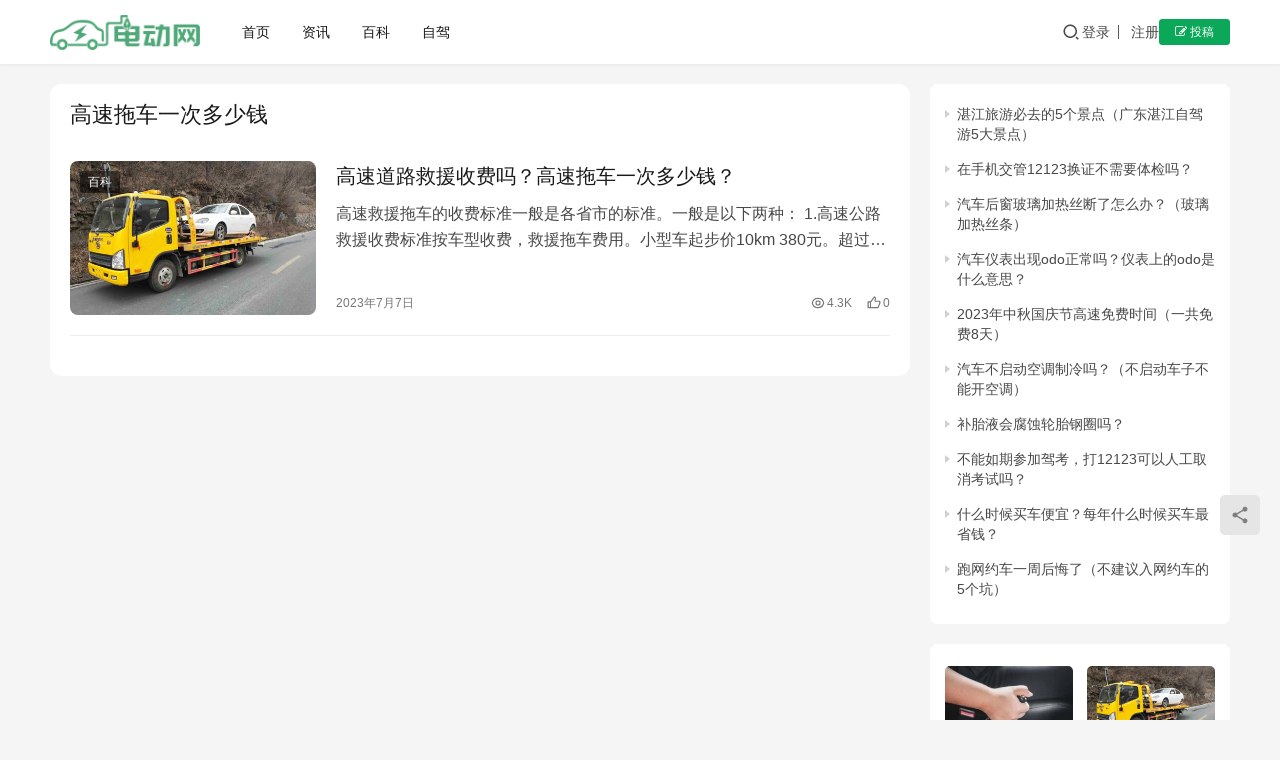

--- FILE ---
content_type: text/html; charset=UTF-8
request_url: https://www.yeie.net/tag/%E9%AB%98%E9%80%9F%E6%8B%96%E8%BD%A6%E4%B8%80%E6%AC%A1%E5%A4%9A%E5%B0%91%E9%92%B1
body_size: 8355
content:
<!DOCTYPE html>
<html lang="zh-Hans">
<head>
    <meta charset="UTF-8">
    <meta http-equiv="X-UA-Compatible" content="IE=edge,chrome=1">
    <meta name="renderer" content="webkit">
    <meta name="viewport" content="width=device-width,initial-scale=1,maximum-scale=5">
    <title>高速拖车一次多少钱 - 电动网</title>
    <meta name="keywords" content="高速拖车一次多少钱">
<meta property="og:type" content="webpage">
<meta property="og:url" content="https://www.yeie.net/tag/%E9%AB%98%E9%80%9F%E6%8B%96%E8%BD%A6%E4%B8%80%E6%AC%A1%E5%A4%9A%E5%B0%91%E9%92%B1">
<meta property="og:site_name" content="电动网">
<meta property="og:title" content="高速拖车一次多少钱">
<meta name="applicable-device" content="pc,mobile">
<meta http-equiv="Cache-Control" content="no-transform">
<link rel="shortcut icon" href="https://www.yeie.net/wp-content/uploads/2023/06/2023062315250241.ico">
<style id='wp-img-auto-sizes-contain-inline-css' type='text/css'>
img:is([sizes=auto i],[sizes^="auto," i]){contain-intrinsic-size:3000px 1500px}
/*# sourceURL=wp-img-auto-sizes-contain-inline-css */
</style>
<link rel='stylesheet' id='stylesheet-css' href='//www.yeie.net/wp-content/uploads/wpcom/style.6.21.1.1706966941.css?ver=6.21.1' type='text/css' media='all' />
<link rel='stylesheet' id='font-awesome-css' href='https://www.yeie.net/wp-content/themes/justnews/themer/assets/css/font-awesome.css?ver=6.21.1' type='text/css' media='all' />
<style id='wp-block-library-inline-css' type='text/css'>
:root{--wp-block-synced-color:#7a00df;--wp-block-synced-color--rgb:122,0,223;--wp-bound-block-color:var(--wp-block-synced-color);--wp-editor-canvas-background:#ddd;--wp-admin-theme-color:#007cba;--wp-admin-theme-color--rgb:0,124,186;--wp-admin-theme-color-darker-10:#006ba1;--wp-admin-theme-color-darker-10--rgb:0,107,160.5;--wp-admin-theme-color-darker-20:#005a87;--wp-admin-theme-color-darker-20--rgb:0,90,135;--wp-admin-border-width-focus:2px}@media (min-resolution:192dpi){:root{--wp-admin-border-width-focus:1.5px}}.wp-element-button{cursor:pointer}:root .has-very-light-gray-background-color{background-color:#eee}:root .has-very-dark-gray-background-color{background-color:#313131}:root .has-very-light-gray-color{color:#eee}:root .has-very-dark-gray-color{color:#313131}:root .has-vivid-green-cyan-to-vivid-cyan-blue-gradient-background{background:linear-gradient(135deg,#00d084,#0693e3)}:root .has-purple-crush-gradient-background{background:linear-gradient(135deg,#34e2e4,#4721fb 50%,#ab1dfe)}:root .has-hazy-dawn-gradient-background{background:linear-gradient(135deg,#faaca8,#dad0ec)}:root .has-subdued-olive-gradient-background{background:linear-gradient(135deg,#fafae1,#67a671)}:root .has-atomic-cream-gradient-background{background:linear-gradient(135deg,#fdd79a,#004a59)}:root .has-nightshade-gradient-background{background:linear-gradient(135deg,#330968,#31cdcf)}:root .has-midnight-gradient-background{background:linear-gradient(135deg,#020381,#2874fc)}:root{--wp--preset--font-size--normal:16px;--wp--preset--font-size--huge:42px}.has-regular-font-size{font-size:1em}.has-larger-font-size{font-size:2.625em}.has-normal-font-size{font-size:var(--wp--preset--font-size--normal)}.has-huge-font-size{font-size:var(--wp--preset--font-size--huge)}.has-text-align-center{text-align:center}.has-text-align-left{text-align:left}.has-text-align-right{text-align:right}.has-fit-text{white-space:nowrap!important}#end-resizable-editor-section{display:none}.aligncenter{clear:both}.items-justified-left{justify-content:flex-start}.items-justified-center{justify-content:center}.items-justified-right{justify-content:flex-end}.items-justified-space-between{justify-content:space-between}.screen-reader-text{border:0;clip-path:inset(50%);height:1px;margin:-1px;overflow:hidden;padding:0;position:absolute;width:1px;word-wrap:normal!important}.screen-reader-text:focus{background-color:#ddd;clip-path:none;color:#444;display:block;font-size:1em;height:auto;left:5px;line-height:normal;padding:15px 23px 14px;text-decoration:none;top:5px;width:auto;z-index:100000}html :where(.has-border-color){border-style:solid}html :where([style*=border-top-color]){border-top-style:solid}html :where([style*=border-right-color]){border-right-style:solid}html :where([style*=border-bottom-color]){border-bottom-style:solid}html :where([style*=border-left-color]){border-left-style:solid}html :where([style*=border-width]){border-style:solid}html :where([style*=border-top-width]){border-top-style:solid}html :where([style*=border-right-width]){border-right-style:solid}html :where([style*=border-bottom-width]){border-bottom-style:solid}html :where([style*=border-left-width]){border-left-style:solid}html :where(img[class*=wp-image-]){height:auto;max-width:100%}:where(figure){margin:0 0 1em}html :where(.is-position-sticky){--wp-admin--admin-bar--position-offset:var(--wp-admin--admin-bar--height,0px)}@media screen and (max-width:600px){html :where(.is-position-sticky){--wp-admin--admin-bar--position-offset:0px}}

/*# sourceURL=wp-block-library-inline-css */
</style><style id='wp-block-paragraph-inline-css' type='text/css'>
.is-small-text{font-size:.875em}.is-regular-text{font-size:1em}.is-large-text{font-size:2.25em}.is-larger-text{font-size:3em}.has-drop-cap:not(:focus):first-letter{float:left;font-size:8.4em;font-style:normal;font-weight:100;line-height:.68;margin:.05em .1em 0 0;text-transform:uppercase}body.rtl .has-drop-cap:not(:focus):first-letter{float:none;margin-left:.1em}p.has-drop-cap.has-background{overflow:hidden}:root :where(p.has-background){padding:1.25em 2.375em}:where(p.has-text-color:not(.has-link-color)) a{color:inherit}p.has-text-align-left[style*="writing-mode:vertical-lr"],p.has-text-align-right[style*="writing-mode:vertical-rl"]{rotate:180deg}
/*# sourceURL=https://www.yeie.net/wp-includes/blocks/paragraph/style.min.css */
</style>
<style id='global-styles-inline-css' type='text/css'>
:root{--wp--preset--aspect-ratio--square: 1;--wp--preset--aspect-ratio--4-3: 4/3;--wp--preset--aspect-ratio--3-4: 3/4;--wp--preset--aspect-ratio--3-2: 3/2;--wp--preset--aspect-ratio--2-3: 2/3;--wp--preset--aspect-ratio--16-9: 16/9;--wp--preset--aspect-ratio--9-16: 9/16;--wp--preset--color--black: #000000;--wp--preset--color--cyan-bluish-gray: #abb8c3;--wp--preset--color--white: #ffffff;--wp--preset--color--pale-pink: #f78da7;--wp--preset--color--vivid-red: #cf2e2e;--wp--preset--color--luminous-vivid-orange: #ff6900;--wp--preset--color--luminous-vivid-amber: #fcb900;--wp--preset--color--light-green-cyan: #7bdcb5;--wp--preset--color--vivid-green-cyan: #00d084;--wp--preset--color--pale-cyan-blue: #8ed1fc;--wp--preset--color--vivid-cyan-blue: #0693e3;--wp--preset--color--vivid-purple: #9b51e0;--wp--preset--gradient--vivid-cyan-blue-to-vivid-purple: linear-gradient(135deg,rgb(6,147,227) 0%,rgb(155,81,224) 100%);--wp--preset--gradient--light-green-cyan-to-vivid-green-cyan: linear-gradient(135deg,rgb(122,220,180) 0%,rgb(0,208,130) 100%);--wp--preset--gradient--luminous-vivid-amber-to-luminous-vivid-orange: linear-gradient(135deg,rgb(252,185,0) 0%,rgb(255,105,0) 100%);--wp--preset--gradient--luminous-vivid-orange-to-vivid-red: linear-gradient(135deg,rgb(255,105,0) 0%,rgb(207,46,46) 100%);--wp--preset--gradient--very-light-gray-to-cyan-bluish-gray: linear-gradient(135deg,rgb(238,238,238) 0%,rgb(169,184,195) 100%);--wp--preset--gradient--cool-to-warm-spectrum: linear-gradient(135deg,rgb(74,234,220) 0%,rgb(151,120,209) 20%,rgb(207,42,186) 40%,rgb(238,44,130) 60%,rgb(251,105,98) 80%,rgb(254,248,76) 100%);--wp--preset--gradient--blush-light-purple: linear-gradient(135deg,rgb(255,206,236) 0%,rgb(152,150,240) 100%);--wp--preset--gradient--blush-bordeaux: linear-gradient(135deg,rgb(254,205,165) 0%,rgb(254,45,45) 50%,rgb(107,0,62) 100%);--wp--preset--gradient--luminous-dusk: linear-gradient(135deg,rgb(255,203,112) 0%,rgb(199,81,192) 50%,rgb(65,88,208) 100%);--wp--preset--gradient--pale-ocean: linear-gradient(135deg,rgb(255,245,203) 0%,rgb(182,227,212) 50%,rgb(51,167,181) 100%);--wp--preset--gradient--electric-grass: linear-gradient(135deg,rgb(202,248,128) 0%,rgb(113,206,126) 100%);--wp--preset--gradient--midnight: linear-gradient(135deg,rgb(2,3,129) 0%,rgb(40,116,252) 100%);--wp--preset--font-size--small: 13px;--wp--preset--font-size--medium: 20px;--wp--preset--font-size--large: 36px;--wp--preset--font-size--x-large: 42px;--wp--preset--spacing--20: 0.44rem;--wp--preset--spacing--30: 0.67rem;--wp--preset--spacing--40: 1rem;--wp--preset--spacing--50: 1.5rem;--wp--preset--spacing--60: 2.25rem;--wp--preset--spacing--70: 3.38rem;--wp--preset--spacing--80: 5.06rem;--wp--preset--shadow--natural: 6px 6px 9px rgba(0, 0, 0, 0.2);--wp--preset--shadow--deep: 12px 12px 50px rgba(0, 0, 0, 0.4);--wp--preset--shadow--sharp: 6px 6px 0px rgba(0, 0, 0, 0.2);--wp--preset--shadow--outlined: 6px 6px 0px -3px rgb(255, 255, 255), 6px 6px rgb(0, 0, 0);--wp--preset--shadow--crisp: 6px 6px 0px rgb(0, 0, 0);}:where(.is-layout-flex){gap: 0.5em;}:where(.is-layout-grid){gap: 0.5em;}body .is-layout-flex{display: flex;}.is-layout-flex{flex-wrap: wrap;align-items: center;}.is-layout-flex > :is(*, div){margin: 0;}body .is-layout-grid{display: grid;}.is-layout-grid > :is(*, div){margin: 0;}:where(.wp-block-columns.is-layout-flex){gap: 2em;}:where(.wp-block-columns.is-layout-grid){gap: 2em;}:where(.wp-block-post-template.is-layout-flex){gap: 1.25em;}:where(.wp-block-post-template.is-layout-grid){gap: 1.25em;}.has-black-color{color: var(--wp--preset--color--black) !important;}.has-cyan-bluish-gray-color{color: var(--wp--preset--color--cyan-bluish-gray) !important;}.has-white-color{color: var(--wp--preset--color--white) !important;}.has-pale-pink-color{color: var(--wp--preset--color--pale-pink) !important;}.has-vivid-red-color{color: var(--wp--preset--color--vivid-red) !important;}.has-luminous-vivid-orange-color{color: var(--wp--preset--color--luminous-vivid-orange) !important;}.has-luminous-vivid-amber-color{color: var(--wp--preset--color--luminous-vivid-amber) !important;}.has-light-green-cyan-color{color: var(--wp--preset--color--light-green-cyan) !important;}.has-vivid-green-cyan-color{color: var(--wp--preset--color--vivid-green-cyan) !important;}.has-pale-cyan-blue-color{color: var(--wp--preset--color--pale-cyan-blue) !important;}.has-vivid-cyan-blue-color{color: var(--wp--preset--color--vivid-cyan-blue) !important;}.has-vivid-purple-color{color: var(--wp--preset--color--vivid-purple) !important;}.has-black-background-color{background-color: var(--wp--preset--color--black) !important;}.has-cyan-bluish-gray-background-color{background-color: var(--wp--preset--color--cyan-bluish-gray) !important;}.has-white-background-color{background-color: var(--wp--preset--color--white) !important;}.has-pale-pink-background-color{background-color: var(--wp--preset--color--pale-pink) !important;}.has-vivid-red-background-color{background-color: var(--wp--preset--color--vivid-red) !important;}.has-luminous-vivid-orange-background-color{background-color: var(--wp--preset--color--luminous-vivid-orange) !important;}.has-luminous-vivid-amber-background-color{background-color: var(--wp--preset--color--luminous-vivid-amber) !important;}.has-light-green-cyan-background-color{background-color: var(--wp--preset--color--light-green-cyan) !important;}.has-vivid-green-cyan-background-color{background-color: var(--wp--preset--color--vivid-green-cyan) !important;}.has-pale-cyan-blue-background-color{background-color: var(--wp--preset--color--pale-cyan-blue) !important;}.has-vivid-cyan-blue-background-color{background-color: var(--wp--preset--color--vivid-cyan-blue) !important;}.has-vivid-purple-background-color{background-color: var(--wp--preset--color--vivid-purple) !important;}.has-black-border-color{border-color: var(--wp--preset--color--black) !important;}.has-cyan-bluish-gray-border-color{border-color: var(--wp--preset--color--cyan-bluish-gray) !important;}.has-white-border-color{border-color: var(--wp--preset--color--white) !important;}.has-pale-pink-border-color{border-color: var(--wp--preset--color--pale-pink) !important;}.has-vivid-red-border-color{border-color: var(--wp--preset--color--vivid-red) !important;}.has-luminous-vivid-orange-border-color{border-color: var(--wp--preset--color--luminous-vivid-orange) !important;}.has-luminous-vivid-amber-border-color{border-color: var(--wp--preset--color--luminous-vivid-amber) !important;}.has-light-green-cyan-border-color{border-color: var(--wp--preset--color--light-green-cyan) !important;}.has-vivid-green-cyan-border-color{border-color: var(--wp--preset--color--vivid-green-cyan) !important;}.has-pale-cyan-blue-border-color{border-color: var(--wp--preset--color--pale-cyan-blue) !important;}.has-vivid-cyan-blue-border-color{border-color: var(--wp--preset--color--vivid-cyan-blue) !important;}.has-vivid-purple-border-color{border-color: var(--wp--preset--color--vivid-purple) !important;}.has-vivid-cyan-blue-to-vivid-purple-gradient-background{background: var(--wp--preset--gradient--vivid-cyan-blue-to-vivid-purple) !important;}.has-light-green-cyan-to-vivid-green-cyan-gradient-background{background: var(--wp--preset--gradient--light-green-cyan-to-vivid-green-cyan) !important;}.has-luminous-vivid-amber-to-luminous-vivid-orange-gradient-background{background: var(--wp--preset--gradient--luminous-vivid-amber-to-luminous-vivid-orange) !important;}.has-luminous-vivid-orange-to-vivid-red-gradient-background{background: var(--wp--preset--gradient--luminous-vivid-orange-to-vivid-red) !important;}.has-very-light-gray-to-cyan-bluish-gray-gradient-background{background: var(--wp--preset--gradient--very-light-gray-to-cyan-bluish-gray) !important;}.has-cool-to-warm-spectrum-gradient-background{background: var(--wp--preset--gradient--cool-to-warm-spectrum) !important;}.has-blush-light-purple-gradient-background{background: var(--wp--preset--gradient--blush-light-purple) !important;}.has-blush-bordeaux-gradient-background{background: var(--wp--preset--gradient--blush-bordeaux) !important;}.has-luminous-dusk-gradient-background{background: var(--wp--preset--gradient--luminous-dusk) !important;}.has-pale-ocean-gradient-background{background: var(--wp--preset--gradient--pale-ocean) !important;}.has-electric-grass-gradient-background{background: var(--wp--preset--gradient--electric-grass) !important;}.has-midnight-gradient-background{background: var(--wp--preset--gradient--midnight) !important;}.has-small-font-size{font-size: var(--wp--preset--font-size--small) !important;}.has-medium-font-size{font-size: var(--wp--preset--font-size--medium) !important;}.has-large-font-size{font-size: var(--wp--preset--font-size--large) !important;}.has-x-large-font-size{font-size: var(--wp--preset--font-size--x-large) !important;}
/*# sourceURL=global-styles-inline-css */
</style>

<style id='classic-theme-styles-inline-css' type='text/css'>
/*! This file is auto-generated */
.wp-block-button__link{color:#fff;background-color:#32373c;border-radius:9999px;box-shadow:none;text-decoration:none;padding:calc(.667em + 2px) calc(1.333em + 2px);font-size:1.125em}.wp-block-file__button{background:#32373c;color:#fff;text-decoration:none}
/*# sourceURL=/wp-includes/css/classic-themes.min.css */
</style>
<link rel='stylesheet' id='wpcom-member-css' href='https://www.yeie.net/wp-content/plugins/wpcom-member/css/style.css?ver=1.7.18' type='text/css' media='all' />
<script type="text/javascript" src="https://www.yeie.net/wp-includes/js/jquery/jquery.min.js?ver=3.7.1" id="jquery-core-js"></script>
<script type="text/javascript" src="https://www.yeie.net/wp-includes/js/jquery/jquery-migrate.min.js?ver=3.4.1" id="jquery-migrate-js"></script>
<link rel="EditURI" type="application/rsd+xml" title="RSD" href="https://www.yeie.net/xmlrpc.php?rsd" />
<link rel="icon" href="https://www.yeie.net/wp-content/uploads/2023/06/2023062315250241.ico" sizes="32x32" />
<link rel="icon" href="https://www.yeie.net/wp-content/uploads/2023/06/2023062315250241.ico" sizes="192x192" />
<link rel="apple-touch-icon" href="https://www.yeie.net/wp-content/uploads/2023/06/2023062315250241.ico" />
<meta name="msapplication-TileImage" content="https://www.yeie.net/wp-content/uploads/2023/06/2023062315250241.ico" />
    <!--[if lte IE 11]><script src="https://www.yeie.net/wp-content/themes/justnews/js/update.js"></script><![endif]-->
</head>
<body class="archive tag tag-83 wp-theme-justnews lang-cn el-boxed header-fixed">
<header class="header">
    <div class="container">
        <div class="navbar-header">
            <button type="button" class="navbar-toggle collapsed" data-toggle="collapse" data-target=".navbar-collapse" aria-label="menu">
                <span class="icon-bar icon-bar-1"></span>
                <span class="icon-bar icon-bar-2"></span>
                <span class="icon-bar icon-bar-3"></span>
            </button>
                        <div class="logo">
                <a href="https://www.yeie.net/" rel="home">
                    <img src="https://www.yeie.net/wp-content/uploads/2023/06/2023061912130555.png" alt="电动网">
                </a>
            </div>
        </div>
        <div class="collapse navbar-collapse mobile-style-0">
            <nav class="primary-menu"><ul id="menu-%e9%a1%b6%e9%83%a8" class="nav navbar-nav wpcom-adv-menu"><li class="menu-item"><a href="https://www.yeie.net/">首页</a></li>
<li class="menu-item"><a href="https://www.yeie.net/news">资讯</a></li>
<li class="menu-item"><a href="https://www.yeie.net/baike">百科</a></li>
<li class="menu-item"><a href="https://www.yeie.net/zijia">自驾</a></li>
</ul></nav>            <div class="navbar-action">
                <div class="navbar-search-icon j-navbar-search"><i class="wpcom-icon wi"><svg aria-hidden="true"><use xlink:href="#wi-search"></use></svg></i></div><form class="navbar-search" action="https://www.yeie.net/" method="get" role="search"><div class="navbar-search-inner"><i class="wpcom-icon wi navbar-search-close"><svg aria-hidden="true"><use xlink:href="#wi-close"></use></svg></i><input type="text" name="s" class="navbar-search-input" autocomplete="off" maxlength="100" placeholder="输入关键词搜索..." value=""><button class="navbar-search-btn" type="submit" aria-label="搜索"><i class="wpcom-icon wi"><svg aria-hidden="true"><use xlink:href="#wi-search"></use></svg></i></button></div></form>                    <div id="j-user-wrap">
                        <a class="login" href="https://www.yeie.net/login?modal-type=login">登录</a>
                        <a class="login register" href="https://www.yeie.net/register?modal-type=register">注册</a>
                    </div>
                                            <a class="wpcom-btn btn-primary btn-xs publish" href="https://www.yeie.net/tougao">
                            <i class="fa fa-edit"></i> 投稿                        </a>
                                </div>
        </div>
    </div><!-- /.container -->
</header>

<div id="wrap">    <div class="container wrap">
                <main class="main">
                        <section class="sec-panel sec-panel-default">
                                    <div class="sec-panel-head">
                        <h1><span>高速拖车一次多少钱</span></h1>
                    </div>
                                <div class="sec-panel-body">
                                            <ul class="post-loop post-loop-default cols-0">
                                                            <li class="item">
        <div class="item-img">
        <a class="item-img-inner" href="https://www.yeie.net/160.html" title="高速道路救援收费吗？高速拖车一次多少钱？" target="_blank" rel="bookmark">
            <img class="j-lazy" src="https://www.yeie.net/wp-content/themes/justnews/themer/assets/images/lazy.png" data-original="https://www.yeie.net/wp-content/uploads/2023/07/2023070703404724-480x300.jpg" width="480" height="300" alt="高速道路救援收费吗？高速拖车一次多少钱？">        </a>
                <a class="item-category" href="https://www.yeie.net/baike" target="_blank">百科</a>
            </div>
        <div class="item-content">
                <h3 class="item-title">
            <a href="https://www.yeie.net/160.html" target="_blank" rel="bookmark">
                                 高速道路救援收费吗？高速拖车一次多少钱？            </a>
        </h3>
        <div class="item-excerpt">
            <p>高速救援拖车的收费标准一般是各省市的标准。一般是以下两种： 1.高速公路救援收费标准按车型收费，救援拖车费用。小型车起步价10km 380元。超过10km的，从实行拖车开始计算公里…</p>
        </div>
        <div class="item-meta">
                                    <span class="item-meta-li date">2023年7月7日</span>
            <div class="item-meta-right">
                <span class="item-meta-li views" title="阅读数"><i class="wpcom-icon wi"><svg aria-hidden="true"><use xlink:href="#wi-eye"></use></svg></i>4.3K</span><span class="item-meta-li likes" title="点赞数"><i class="wpcom-icon wi"><svg aria-hidden="true"><use xlink:href="#wi-thumb-up"></use></svg></i>0</span>            </div>
        </div>
    </div>
</li>
                                                    </ul>
                                                            </div>
            </section>
        </main>
            <aside class="sidebar">
        <div class="widget widget_lastest_news">                <ul class="orderby-rand">
                                            <li><a href="https://www.yeie.net/13.html" title="湛江旅游必去的5个景点（广东湛江自驾游5大景点）">湛江旅游必去的5个景点（广东湛江自驾游5大景点）</a></li>
                                            <li><a href="https://www.yeie.net/63.html" title="在手机交管12123换证不需要体检吗？">在手机交管12123换证不需要体检吗？</a></li>
                                            <li><a href="https://www.yeie.net/143.html" title="汽车后窗玻璃加热丝断了怎么办？（玻璃加热丝条）">汽车后窗玻璃加热丝断了怎么办？（玻璃加热丝条）</a></li>
                                            <li><a href="https://www.yeie.net/134.html" title="汽车仪表出现odo正常吗？仪表上的odo是什么意思？">汽车仪表出现odo正常吗？仪表上的odo是什么意思？</a></li>
                                            <li><a href="https://www.yeie.net/118.html" title="2023年中秋国庆节高速免费时间（一共免费8天）">2023年中秋国庆节高速免费时间（一共免费8天）</a></li>
                                            <li><a href="https://www.yeie.net/75.html" title="汽车不启动空调制冷吗？（不启动车子不能开空调）">汽车不启动空调制冷吗？（不启动车子不能开空调）</a></li>
                                            <li><a href="https://www.yeie.net/147.html" title="补胎液会腐蚀轮胎钢圈吗？">补胎液会腐蚀轮胎钢圈吗？</a></li>
                                            <li><a href="https://www.yeie.net/170.html" title="不能如期参加驾考，打12123可以人工取消考试吗？">不能如期参加驾考，打12123可以人工取消考试吗？</a></li>
                                            <li><a href="https://www.yeie.net/183.html" title="什么时候买车便宜？每年什么时候买车最省钱？">什么时候买车便宜？每年什么时候买车最省钱？</a></li>
                                            <li><a href="https://www.yeie.net/60.html" title="跑网约车一周后悔了（不建议入网约车的5个坑）">跑网约车一周后悔了（不建议入网约车的5个坑）</a></li>
                                    </ul>
            </div><div class="widget widget_lastest_products">            <ul class="p-list">
                                    <li class="col-xs-24 col-md-12 p-item">
                        <div class="p-item-wrap">
                            <a class="thumb" href="https://www.yeie.net/151.html">
                                <img class="j-lazy" src="https://www.yeie.net/wp-content/themes/justnews/themer/assets/images/lazy.png" data-original="https://www.yeie.net/wp-content/uploads/2023/06/2023062515135081-480x300.jpeg" width="480" height="300" alt="车启动手刹是放下还是抬起来（手动手刹跟电子手刹）">                            </a>
                            <h4 class="title">
                                <a href="https://www.yeie.net/151.html" title="车启动手刹是放下还是抬起来（手动手刹跟电子手刹）">
                                    车启动手刹是放下还是抬起来（手动手刹跟电子手刹）                                </a>
                            </h4>
                        </div>
                    </li>
                                    <li class="col-xs-24 col-md-12 p-item">
                        <div class="p-item-wrap">
                            <a class="thumb" href="https://www.yeie.net/160.html">
                                <img class="j-lazy" src="https://www.yeie.net/wp-content/themes/justnews/themer/assets/images/lazy.png" data-original="https://www.yeie.net/wp-content/uploads/2023/07/2023070703404724-480x300.jpg" width="480" height="300" alt="高速道路救援收费吗？高速拖车一次多少钱？">                            </a>
                            <h4 class="title">
                                <a href="https://www.yeie.net/160.html" title="高速道路救援收费吗？高速拖车一次多少钱？">
                                    高速道路救援收费吗？高速拖车一次多少钱？                                </a>
                            </h4>
                        </div>
                    </li>
                                    <li class="col-xs-24 col-md-12 p-item">
                        <div class="p-item-wrap">
                            <a class="thumb" href="https://www.yeie.net/97.html">
                                <img class="j-lazy" src="https://www.yeie.net/wp-content/themes/justnews/themer/assets/images/lazy.png" data-original="https://www.yeie.net/wp-content/uploads/2023/06/2023062309250715-1024x677-480x300.jpg" width="480" height="300" alt="极星车哪个国家的品牌？（Polestar是哪里的）">                            </a>
                            <h4 class="title">
                                <a href="https://www.yeie.net/97.html" title="极星车哪个国家的品牌？（Polestar是哪里的）">
                                    极星车哪个国家的品牌？（Polestar是哪里的）                                </a>
                            </h4>
                        </div>
                    </li>
                                    <li class="col-xs-24 col-md-12 p-item">
                        <div class="p-item-wrap">
                            <a class="thumb" href="https://www.yeie.net/63.html">
                                <img class="j-lazy" src="https://www.yeie.net/wp-content/themes/justnews/themer/assets/images/lazy.png" data-original="https://www.yeie.net/wp-content/uploads/2023/06/2023061714035531-1024x639-480x300.png" width="480" height="300" alt="在手机交管12123换证不需要体检吗？">                            </a>
                            <h4 class="title">
                                <a href="https://www.yeie.net/63.html" title="在手机交管12123换证不需要体检吗？">
                                    在手机交管12123换证不需要体检吗？                                </a>
                            </h4>
                        </div>
                    </li>
                                    <li class="col-xs-24 col-md-12 p-item">
                        <div class="p-item-wrap">
                            <a class="thumb" href="https://www.yeie.net/60.html">
                                <img class="j-lazy" src="https://www.yeie.net/wp-content/themes/justnews/themer/assets/images/lazy.png" data-original="https://www.yeie.net/wp-content/uploads/2023/06/2023061713564920-1024x776-480x300.jpg" width="480" height="300" alt="跑网约车一周后悔了（不建议入网约车的5个坑）">                            </a>
                            <h4 class="title">
                                <a href="https://www.yeie.net/60.html" title="跑网约车一周后悔了（不建议入网约车的5个坑）">
                                    跑网约车一周后悔了（不建议入网约车的5个坑）                                </a>
                            </h4>
                        </div>
                    </li>
                                    <li class="col-xs-24 col-md-12 p-item">
                        <div class="p-item-wrap">
                            <a class="thumb" href="https://www.yeie.net/183.html">
                                <img class="j-lazy" src="https://www.yeie.net/wp-content/themes/justnews/themer/assets/images/lazy.png" data-original="https://www.yeie.net/wp-content/uploads/2023/07/2023071609591093-480x300.webp" width="480" height="300" alt="什么时候买车便宜？每年什么时候买车最省钱？">                            </a>
                            <h4 class="title">
                                <a href="https://www.yeie.net/183.html" title="什么时候买车便宜？每年什么时候买车最省钱？">
                                    什么时候买车便宜？每年什么时候买车最省钱？                                </a>
                            </h4>
                        </div>
                    </li>
                                    <li class="col-xs-24 col-md-12 p-item">
                        <div class="p-item-wrap">
                            <a class="thumb" href="https://www.yeie.net/147.html">
                                <img class="j-lazy" src="https://www.yeie.net/wp-content/themes/justnews/themer/assets/images/lazy.png" data-original="https://www.yeie.net/wp-content/uploads/2023/06/2023062515085362-480x300.jpg" width="480" height="300" alt="补胎液会腐蚀轮胎钢圈吗？">                            </a>
                            <h4 class="title">
                                <a href="https://www.yeie.net/147.html" title="补胎液会腐蚀轮胎钢圈吗？">
                                    补胎液会腐蚀轮胎钢圈吗？                                </a>
                            </h4>
                        </div>
                    </li>
                                    <li class="col-xs-24 col-md-12 p-item">
                        <div class="p-item-wrap">
                            <a class="thumb" href="https://www.yeie.net/93.html">
                                <img class="j-lazy" src="https://www.yeie.net/wp-content/themes/justnews/themer/assets/images/lazy.png" data-original="https://www.yeie.net/wp-content/uploads/2023/06/2023062309050212-480x300.jpeg" width="480" height="300" alt="醉驾处罚2023最新标准判刑多少？">                            </a>
                            <h4 class="title">
                                <a href="https://www.yeie.net/93.html" title="醉驾处罚2023最新标准判刑多少？">
                                    醉驾处罚2023最新标准判刑多少？                                </a>
                            </h4>
                        </div>
                    </li>
                            </ul>
        </div>    </aside>
    </div>
</div>
<footer class="footer">
    <div class="container">
        <div class="footer-col-wrap footer-with-none">
                        <div class="footer-col footer-col-copy">
                                <div class="copyright">
                    <p>Copyright © 2024 <a href="https://www.yeie.net/">电动网</a> 版权所有 <a href="https://beian.miit.gov.cn/" target="_blank" rel="nofollow noopener">桂ICP备18011504号-7</a></p>
                </div>
            </div>
                    </div>
    </div>
</footer>
            <div class="action action-style-0 action-color-0 action-pos-0" style="bottom:20%;">
                                                    <div class="action-item j-share">
                        <i class="wpcom-icon wi action-item-icon"><svg aria-hidden="true"><use xlink:href="#wi-share"></use></svg></i>                                            </div>
                                    <div class="action-item gotop j-top">
                        <i class="wpcom-icon wi action-item-icon"><svg aria-hidden="true"><use xlink:href="#wi-arrow-up-2"></use></svg></i>                                            </div>
                            </div>
        <script type="speculationrules">
{"prefetch":[{"source":"document","where":{"and":[{"href_matches":"/*"},{"not":{"href_matches":["/wp-*.php","/wp-admin/*","/wp-content/uploads/*","/wp-content/*","/wp-content/plugins/*","/wp-content/themes/justnews/*","/*\\?(.+)"]}},{"not":{"selector_matches":"a[rel~=\"nofollow\"]"}},{"not":{"selector_matches":".no-prefetch, .no-prefetch a"}}]},"eagerness":"conservative"}]}
</script>
<script type="text/javascript" id="main-js-extra">
/* <![CDATA[ */
var _wpcom_js = {"webp":"","ajaxurl":"https://www.yeie.net/wp-admin/admin-ajax.php","theme_url":"https://www.yeie.net/wp-content/themes/justnews","slide_speed":"5000","is_admin":"0","lang":"zh_CN","js_lang":{"share_to":"\u5206\u4eab\u5230:","copy_done":"\u590d\u5236\u6210\u529f\uff01","copy_fail":"\u6d4f\u89c8\u5668\u6682\u4e0d\u652f\u6301\u62f7\u8d1d\u529f\u80fd","confirm":"\u786e\u5b9a","qrcode":"\u4e8c\u7ef4\u7801","page_loaded":"\u5df2\u7ecf\u5230\u5e95\u4e86","no_content":"\u6682\u65e0\u5185\u5bb9","load_failed":"\u52a0\u8f7d\u5931\u8d25\uff0c\u8bf7\u7a0d\u540e\u518d\u8bd5\uff01","expand_more":"\u9605\u8bfb\u5269\u4f59 %s"},"share":"1","user_card_height":"356","poster":{"notice":"\u8bf7\u300c\u70b9\u51fb\u4e0b\u8f7d\u300d\u6216\u300c\u957f\u6309\u4fdd\u5b58\u56fe\u7247\u300d\u540e\u5206\u4eab\u7ed9\u66f4\u591a\u597d\u53cb","generating":"\u6b63\u5728\u751f\u6210\u6d77\u62a5\u56fe\u7247...","failed":"\u6d77\u62a5\u56fe\u7247\u751f\u6210\u5931\u8d25"},"video_height":"482","fixed_sidebar":"1","dark_style":"0","font_url":"//www.yeie.net/wp-content/uploads/wpcom/fonts.f5a8b036905c9579.css","follow_btn":"\u003Ci class=\"wpcom-icon wi\"\u003E\u003Csvg aria-hidden=\"true\"\u003E\u003Cuse xlink:href=\"#wi-add\"\u003E\u003C/use\u003E\u003C/svg\u003E\u003C/i\u003E\u5173\u6ce8","followed_btn":"\u5df2\u5173\u6ce8","user_card":"1"};
//# sourceURL=main-js-extra
/* ]]> */
</script>
<script type="text/javascript" src="https://www.yeie.net/wp-content/themes/justnews/js/main.js?ver=6.21.1" id="main-js"></script>
<script type="text/javascript" src="https://www.yeie.net/wp-content/themes/justnews/themer/assets/js/icons-2.8.9.js?ver=2.8.9" id="wpcom-icons-js"></script>
<script type="text/javascript" id="wpcom-member-js-extra">
/* <![CDATA[ */
var _wpmx_js = {"ajaxurl":"https://www.yeie.net/wp-admin/admin-ajax.php","plugin_url":"https://www.yeie.net/wp-content/plugins/wpcom-member/","max_upload_size":"52428800","js_lang":{"login_desc":"\u60a8\u8fd8\u672a\u767b\u5f55\uff0c\u8bf7\u767b\u5f55\u540e\u518d\u8fdb\u884c\u76f8\u5173\u64cd\u4f5c\uff01","login_title":"\u8bf7\u767b\u5f55","login_btn":"\u767b\u5f55","reg_btn":"\u6ce8\u518c"},"login_url":"https://www.yeie.net/login?modal-type=login","register_url":"https://www.yeie.net/register?modal-type=register","_Captcha":{"title":"\u5b89\u5168\u9a8c\u8bc1","barText":"\u62d6\u52a8\u6ed1\u5757\u5b8c\u6210\u62fc\u56fe","loadingText":"\u62fc\u56fe\u52a0\u8f7d\u4e2d...","failedText":"\u8bf7\u518d\u8bd5\u4e00\u6b21"},"captcha_label":"\u70b9\u51fb\u8fdb\u884c\u4eba\u673a\u9a8c\u8bc1","captcha_verified":"\u9a8c\u8bc1\u6210\u529f","errors":{"require":"\u4e0d\u80fd\u4e3a\u7a7a","email":"\u8bf7\u8f93\u5165\u6b63\u786e\u7684\u7535\u5b50\u90ae\u7bb1","pls_enter":"\u8bf7\u8f93\u5165","password":"\u5bc6\u7801\u5fc5\u987b\u4e3a6~32\u4e2a\u5b57\u7b26","passcheck":"\u4e24\u6b21\u5bc6\u7801\u8f93\u5165\u4e0d\u4e00\u81f4","phone":"\u8bf7\u8f93\u5165\u6b63\u786e\u7684\u624b\u673a\u53f7\u7801","terms":"\u8bf7\u9605\u8bfb\u5e76\u540c\u610f\u6761\u6b3e","sms_code":"\u9a8c\u8bc1\u7801\u9519\u8bef","captcha_verify":"\u8bf7\u70b9\u51fb\u6309\u94ae\u8fdb\u884c\u9a8c\u8bc1","captcha_fail":"\u4eba\u673a\u9a8c\u8bc1\u5931\u8d25\uff0c\u8bf7\u91cd\u8bd5","nonce":"\u968f\u673a\u6570\u6821\u9a8c\u5931\u8d25","req_error":"\u8bf7\u6c42\u5931\u8d25"}};
//# sourceURL=wpcom-member-js-extra
/* ]]> */
</script>
<script type="text/javascript" src="https://www.yeie.net/wp-content/plugins/wpcom-member/js/index.js?ver=1.7.18" id="wpcom-member-js"></script>
<script type="text/javascript" src="https://www.yeie.net/wp-content/themes/justnews/js/wp-embed.js?ver=6.21.1" id="wp-embed-js"></script>
<script>
var _hmt = _hmt || [];
(function() {
  var hm = document.createElement("script");
  hm.src = "https://hm.baidu.com/hm.js?2c613e9a53546c4658df6a53647dc574";
  var s = document.getElementsByTagName("script")[0]; 
  s.parentNode.insertBefore(hm, s);
})();
</script>

</body>
</html>